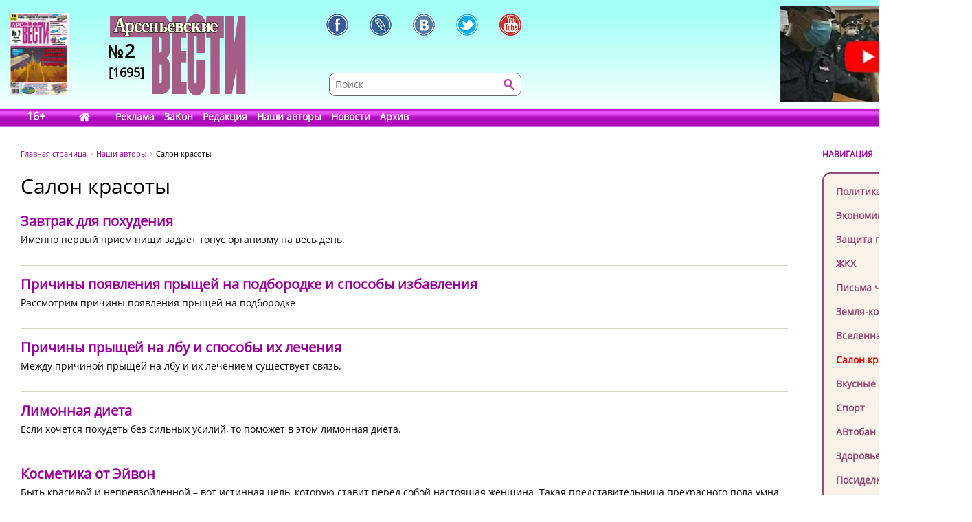

--- FILE ---
content_type: text/html; charset=UTF-8
request_url: https://www.arsvest.ru/rubr/11?page=133
body_size: 10099
content:
<!DOCTYPE html>
<html lang="ru" class="no-js">
<head>
<meta charset="utf-8" />
<meta http-equiv="X-UA-Compatible" content="IE=EmulateIE7; IE=EmulateIE9" />
<link rel="stylesheet" type="text/css" href="/bundles/cmsdefault/css/base.css?v=1">
<!-- Global site tag (gtag.js) - Google Analytics -->
<script async src="https://www.googletagmanager.com/gtag/js?id=UA-111695733-1"></script>
<script>
window.dataLayer = window.dataLayer || [];
function gtag(){dataLayer.push(arguments);}
gtag('js', new Date());
gtag('config', 'UA-111695733-1');

window.stuff_ready = {};

var jQl={q:[],dq:[],gs:[],ready:function(a){"function"==typeof a&&jQl.q.push(a);return jQl},getScript:function(a,c){jQl.gs.push([a,c])},unq:function(){for(var a=0;a<jQl.q.length;a++) $(document).ready(jQl.q[a]);jQl.q=[]},ungs:function(){for(var a=0;a<jQl.gs.length;a++)jQuery.getScript(jQl.gs[a][0],jQl.gs[a][1]);jQl.gs=[]},bId:null,
boot:function(a){"undefined"==typeof window.jQuery.fn?jQl.bId||(jQl.bId=setInterval(function(){
 jQl.boot(a)},25)):(jQl.bId&&clearInterval(jQl.bId),jQl.bId=0,jQl.unqjQdep(),jQl.ungs(),jQuery(jQl.unq()), "function"==typeof a&&a())
},booted:function(){return 0===jQl.bId},loadjQ:function(a,c){setTimeout(function(){var b=document.createElement("script");b.src=a;document.getElementsByTagName("head")[0].appendChild(b)},1);jQl.boot(c)},loadjQdep:function(a){jQl.loadxhr(a,jQl.qdep)},qdep:function(a){a&&("undefined"!==typeof window.jQuery.fn&&!jQl.dq.length?jQl.rs(a):jQl.dq.push(a))},unqjQdep:function(){if("undefined"==typeof window.jQuery.fn)setTimeout(jQl.unqjQdep,50);else{for(var a=0;a<jQl.dq.length;a++)jQl.rs(jQl.dq[a]); jQl.dq=[]}},rs:function(a){var c=document.createElement("script");document.getElementsByTagName("head")[0].appendChild(c);c.text=a},loadxhr:function(a,c){var b;b=jQl.getxo();b.onreadystatechange=function(){4!=b.readyState||200!=b.status||c(b.responseText,a)};try{b.open("GET",a,!0),b.send("")}catch(d){}},getxo:function(){var a=!1;try{a=new XMLHttpRequest}catch(c){for(var b=["MSXML2.XMLHTTP.5.0","MSXML2.XMLHTTP.4.0","MSXML2.XMLHTTP.3.0","MSXML2.XMLHTTP","Microsoft.XMLHTTP"],d=0;d<b.length;++d){try{a= new ActiveXObject(b[d])}catch(e){continue}break}}finally{return a}}};if("undefined"==typeof window.jQuery){var $=jQl.ready,jQuery=$;$.getScript=jQl.getScript};

document.addEventListener('DOMContentLoaded', function(){
 var i = document.getElementById('workaround-DOMContentLoaded-event');
 i.value = 1;
 i.click();
});
</script>

<link rel="icon" href="/bundles/cmsdefault/images/favicon.gif" type="image/gif" />
<meta name="viewport" content="width=device-width, initial-scale=1.0">
<meta name="robots" content="index, follow, all" />
<meta name="Author" content="" />
<meta name="Language" content="ru" />
<meta name="Description" content="Обзор политических и экономических событий страны и края. Защита прав и свобод человека в демократической России. Аналитические статьи, астрологический прогноз на неделю, красота и здоровье, советы по домоводству и др. Раздел Земля-кормилица для владельцев дач и огородов." />
<meta name="Keywords" content="СМИ, газета, пресса, информация, политика, критика, правозащитная, справедливость, альтернативное мнение, независимая, Владивосток, приморье, приморский край, Дальний восток, астрологический прогноз, астропрогноз, мир, вселенная" />
<title>Салон красоты - стр. 133 // Арсеньевские вести</title>
<!-- Le fav and touch icons -->
<style>
.head-bg {height:185px; width:100%; margin:0 0 40px; left:0; top:0; background:url('/bundles/cmsdefault/images/skin/head_bg.png') left top repeat-x;}
.topleftBanner {left:15px;position:absolute;} .topBanner {right:15px;position:absolute;}
.logo {display:block; width:198px;height:140px; left:160px;top:20px; background:url('/bundles/cmsdefault/images/skin/logo.png') left top no-repeat;}
@media screen and (max-width: 756px) {
	.topBanner, .tt_banner, .head-bg {display:none;}
	.topBanner, .topleftBanner {background-image:none !important;}
	.logo {left: 135px;}
}

.mid .left { width: 200px; }
.haerr {height:160px;}
</style>
<script async src="/bundles/cmsdefault/combined.js?v=3"></script>

<!--script defer src="https://use.fontawesome.com/releases/v5.0.6/js/all.js"></script-->
<!--script defer src="/bundles/cmsdefault/fontawesome-all-5.0.6.js"></script-->
<script defer src="/bundles/cmsdefault/fa-custom-v1.js"></script>
</head>
<body id="rubr">
<input id="workaround-DOMContentLoaded-event" type="hidden" value="0" />
<!--LiveInternet counter--><script type="text/javascript">
new Image().src = "//counter.yadro.ru/hit?r"+
escape(document.referrer)+((typeof(screen)=="undefined")?"":
";s"+screen.width+"*"+screen.height+"*"+(screen.colorDepth?
screen.colorDepth:screen.pixelDepth))+";u"+escape(document.URL)+
";h"+escape(document.title.substring(0,150))+
";"+Math.random();</script><!--/LiveInternet-->

<div class="head-bg">&nbsp;</div>
<div class="blsearch"><a href="#" data-toggle="modal" data-target="#myModal" class="icon_blsearch" ><i class="fas fa-search"></i></a></div>
<div class="viber"><a href="viber://chat?number=+89242305637" class="icon_blsearch" ><i class="fab fa-viber"></i></a></div>
<div class="whatsapp"><a href="intent://send/+79242305637#Intent;scheme=smsto;package=com.whatsapp;action=android.intent.action.SENDTO;end" class="icon_blsearch"><i class="fab fa-whatsapp"></i></a></div>
<div class="container">
	<div class="row haerr">
		<div class="col-md-3">
			<div class="l_icon">
				<a href="#add_vote" class="lqw"><i class="far fa-question-circle"></i></a>
				<a href="/rubr/2" class="lqwn">H</a>
			</div>
			<span class="tt_banner"><noindex>	<div class="topleftBanner banner" style="top:19px;width:85px;height:120px;background:url(/photo/img/01.png) 0 0 / 85px 120px no-repeat;"
></div>
<!--		<img src="/photo/img/01.png" _class="topleftBanner banner" style="width:85px;height:120px;" _style="width:85px;height:120px;top:19px;width:85px;height:120px;" alt="" />
-->
	</noindex></span>
			<a href="/" class="logo">
					<div class="numbLogo">
        			<div class="a" ><span>№</span>2</div>
			<div class="b">[1695]</div>
        	</div>

			</a>
		</div>
		<div class="col-md-5">
			<div class="soci-tools" itemscope="" itemtype="http://schema.org/Organization">
			 <meta itemprop="name" content="Арсеньевские Вести"><link itemprop="url" href="//www.arsvest.ru/">
			 <link itemprop="logo" href="//www.arsvest.ru/bundles/cmsdefault/images/skin/logo.png"><link itemprop="sameAs" href="https://ru.wikipedia.org/wiki/Арсеньевские_вести">
			 <a rel="nofollow" itemprop="sameAs" title="Арсеньевские Вести в Facebook" href="https://www.facebook.com/pages/Арсеньевские-Вести/282166501919760?fref=ts" class="soci-tool soci-facebook"></a>
			 <a rel="nofollow" itemprop="sameAs" title="Арсеньевские Вести в Живом Журнале" href="http://arsvesti.livejournal.com/" class="soci-tool soci-livejornal"></a>
			 <a rel="nofollow" itemprop="sameAs" title="Арсеньевские Вести в Контакте" href="https://vk.com/arsvesti" class="soci-tool soci-vkontakte"></a>
			<!--a rel="nofollow" itemprop_="sameAs" title="Арсеньевские Вести в Однокласниках" href="http://www.odnoklassniki.ru/group/54584647548949" class="soci-tool soci-odnoklasniki"></a-->
			<!--a rel="nofollow" itemprop="sameAs" title="Арсеньевские Вести в Google Plus" href="https://plus.google.com/103310293170194366996" class="soci-tool soci-gplus"></a-->
			 <a rel="nofollow" itemprop="sameAs" title="Арсеньевские Вести в Twitter" href="https://twitter.com/Arsvest" class="soci-tool soci-twitter"></a>
			 <a rel="nofollow" itemprop="sameAs" title="Арсеньевские Вести в Youtube" href="https://www.youtube.com/user/arsvest" class="soci-tool soci-youtube"></a>
			</div>
			<form class="search_form" method="get" action="/search">
				<input class="text" type="text" value="" name="form[term]" placeholder="Поиск" tabindex="-1" />
				<input class="btn"  type="submit" value="" tabindex="-1" />
				<input type="hidden" value="049ec227d6c7a5fdd65a15a4f1c276efa6917b5d" name="form[_token]" />
			</form>
		</div>
		<div class="col-md-4">
			<noindex>			<a rel="nofollow noreferrer" href="https://youtu.be/iHisSlnUgVY" target="_blank">
	<div class="topBanner banner" style="top:9px;width:249px;height:140px;background:url(/photo/img/banners/4894984984.jpg) 0 0 / 249px 140px no-repeat;"
 title="Строго по Конституции вернем народу власть"></div>
<!--		<img src="/photo/img/banners/4894984984.jpg" style="width:249px;height:140px;" _style="width:249px;height:140px;" alt="" />
-->
		</a>
	</noindex>
		</div>
	</div>

	<div class="row head">
		<div class="col-md-12"><div class="menu">
	<span class="age">16+</span>
	<a href="/" class="home" style="width:2.1em;"><i class="fas fa-home"></i></a>
			<a href="/page_ad"
					>Реклама</a>
			<a href="/page_zakon"
					>ЗаКон</a>
			<a href="/page_edition"
					>Редакция</a>
			<a href="/authors"
					>Наши авторы</a>
			<a href="/rubr/2"
					>Новости</a>
			<a rel="archives" href="/arch"
					>Архив</a>
	</div> </div>
	</div>

	<div class="row">
		<div class="col-md-12">
<div class="page">


<div class="container">
    <div class="row">
        <div class="col-md-10">
        <div class="path">
    <a class="m" href="/">Главная страница</a>
    <a href="/authors">Наши авторы</a>
    <span>Салон красоты</span>
</div>
            <h1>Салон красоты</h1>

            <div class="left-content">
                    			<div class="news-block">
				<h3><a href="/rubr/11/36416">Завтрак для похудения</a>
												</h3>

                                                        				<p>Именно первый прием пищи задает тонус организму на весь день.</p>
				<div class="clear">&nbsp;</div>
			</div>
                    			<div class="news-block">
				<h3><a href="/rubr/11/36410">Причины появления прыщей на подбородке и способы избавления</a>
												</h3>

                                                        				<p>Рассмотрим причины появления прыщей на подбородке</p>
				<div class="clear">&nbsp;</div>
			</div>
                    			<div class="news-block">
				<h3><a href="/rubr/11/36409">Причины прыщей на лбу и способы их лечения</a>
												</h3>

                                                        				<p>Между причиной прыщей на лбу и их лечением существует связь.</p>
				<div class="clear">&nbsp;</div>
			</div>
                    			<div class="news-block">
				<h3><a href="/rubr/11/36408">Лимонная диета</a>
												</h3>

                                                        				<p>Если хочется похудеть без сильных усилий, то поможет в этом лимонная диета.</p>
				<div class="clear">&nbsp;</div>
			</div>
                    			<div class="news-block">
				<h3><a href="/rubr/11/36398">Косметика от Эйвон</a>
												</h3>

                                                        				<p>Быть красивой и непревзойденной &ndash; вот истинная цель, которую ставит перед собой настоящая женщина. Такая представительница прекрасного пола умна, амбициозна, хороша собой. Она знает себе цену и никогда не разменивается по мелочам.</p>
				<div class="clear">&nbsp;</div>
			</div>
                    			<div class="news-block">
				<h3><a href="/rubr/11/36389">Гигиеническая чистка зубов</a>
												</h3>

                                                        				<p>Регулярное удаление зубного налета имеет огромное значение.</p>
				<div class="clear">&nbsp;</div>
			</div>
                    			<div class="news-block">
				<h3><a href="/rubr/11/36386">Пластика. Что и когда делать?</a>
												</h3>

                                                        				<p>Наверно, каждый человек в какой-то момент своей жизни хотел что-то изменить в своей внешности.</p>
				<div class="clear">&nbsp;</div>
			</div>
                    			<div class="news-block">
				<h3><a href="/rubr/11/36380">Домашнее отбеливание зубов тоже возможно</a>
												</h3>

                                                        				<p>Оно включает в себя профессиональные и народные методы.</p>
				<div class="clear">&nbsp;</div>
			</div>
                    			<div class="news-block">
				<h3><a href="/rubr/11/36377">Мужское мыло</a>
												</h3>

                                                        				<p>Как правило, покупкой средств гигиены для семьи занимаются женщины.</p>
				<div class="clear">&nbsp;</div>
			</div>
                    			<div class="news-block">
				<h3><a href="/rubr/11/36365">Современные парикмахерские и салоны красоты</a>
												</h3>

                                                        				<p>Каждая женщина должна выглядеть непревзойденно, независимо от того, в какой ситуации она находится. Выбрать мастера в наше время очень сложно. Все прекрасно знают, что волосы и ногти для любой девушки и женщины &ndash; это гордость, которой нужно не просто восхищаться, за ней нужно следить и ухаживать для поддержания того состояния, в котором она пребывает. Иногда, попав в руки к неквалифицированному специалисту, можно в одночасье лишиться всего того, что имеете. Если вы никогда не обращались к частным специалистам, ходили, исключительно, в парикмахерские и салоны красоты, не стоит так сразу менять парикмахеров и визажистов.</p>
				<div class="clear">&nbsp;</div>
			</div>
                    			<div class="news-block">
				<h3><a href="/rubr/11/36313">Подростковые проблемы взрослой кожи</a>
												</h3>

                                                        				<p>Что делать, если вы уже давно не подросток, а кожные проблемы не только не исчезли, но и усугубились?</p>
				<div class="clear">&nbsp;</div>
			</div>
                    			<div class="news-block">
				<h3><a href="/rubr/11/36302">Худеем без диет</a>
												</h3>

                                                        				<p>Не секрет, что для многих из нас похудеть бывает очень трудно, диета это не для нас.</p>
				<div class="clear">&nbsp;</div>
			</div>
                    			<div class="news-block">
				<h3><a href="/rubr/11/36290">Как выбрать шапку</a>
												</h3>

                                                        				<p>В холодное время шапка является незаменимой вещью.</p>
				<div class="clear">&nbsp;</div>
			</div>
                    			<div class="news-block">
				<h3><a href="/rubr/11/36283">С чего начинается выбор дамской сумочки?</a>
												</h3>

                                                        				<p>В гардеробе у каждой женщины должно быть несколько сумок. Классический образ, повседневный, спортивный. Другими словами, сумка, соответствующая вашему образу жизни. К сожалению, качественные сумки мировых брендов стоят огромное состояние. Даже звезды могут не всегда позволить себе такую роскошь. Но, если это сделать удается, они с лихвой демонстрируют купленный аксессуар на различных показах, светских вечеринках, дружественных собраниях. Но сегодня можно приобретать копии брендов. Своим подлинным собратьям они практически ни в чем не уступают. Качественная отделка, прекрасная прорисовка, великолепные, изящные материалы, которые дополнят ваш образ сполна.</p>
				<div class="clear">&nbsp;</div>
			</div>
                    			<div class="news-block">
				<h3><a href="/rubr/11/36281">Делаем маникюр дома</a>
												</h3>

                                                        				<p>Любая, уважающая себя девушка, тщательно следит за тем, в каком состоянии находятся ее волосы и ногти. Различные маски, созданные на основе тех ингредиентов, которые с легкостью можно найти у себя дома, становятся частью повседневной жизни. И это, на самом деле, здорово.</p>
				<div class="clear">&nbsp;</div>
			</div>
                    </div>
                    <div class="pager">
                    <a href="/rubr/11?page=132" class="ll">Предыдущая</a>
        
                			<a href="/rubr/11">1</a>
                			<a href="/rubr/11?page=2">2</a>
                			<a href="/rubr/11?page=3">3</a>
                			<a href="/rubr/11?page=4">4</a>
                			<a href="/rubr/11?page=5">5</a>
                			<a href="/rubr/11?page=6">6</a>
                			<a href="/rubr/11?page=7">7</a>
                			<a href="/rubr/11?page=8">8</a>
                			<a href="/rubr/11?page=9">9</a>
                			<a href="/rubr/11?page=10">10</a>
                			<span>...</span>
                			<a href="/rubr/11?page=118">118</a>
                			<a href="/rubr/11?page=119">119</a>
                			<a href="/rubr/11?page=120">120</a>
                			<a href="/rubr/11?page=121">121</a>
                			<a href="/rubr/11?page=122">122</a>
                			<a href="/rubr/11?page=123">123</a>
                			<a href="/rubr/11?page=124">124</a>
                			<a href="/rubr/11?page=125">125</a>
                			<a href="/rubr/11?page=126">126</a>
                			<a href="/rubr/11?page=127">127</a>
                			<a href="/rubr/11?page=128">128</a>
                			<a href="/rubr/11?page=129">129</a>
                			<a href="/rubr/11?page=130">130</a>
                			<a href="/rubr/11?page=131">131</a>
                			<a href="/rubr/11?page=132">132</a>
                			<span class="selected s">133</span>
                			<a href="/rubr/11?page=134">134</a>
                			<a href="/rubr/11?page=135">135</a>
                			<a href="/rubr/11?page=136">136</a>
                			<a href="/rubr/11?page=137">137</a>
                			<a href="/rubr/11?page=138">138</a>
                			<a href="/rubr/11?page=139">139</a>
                			<a href="/rubr/11?page=140">140</a>
                			<a href="/rubr/11?page=141">141</a>
                			<a href="/rubr/11?page=142">142</a>
                			<a href="/rubr/11?page=143">143</a>
                			<a href="/rubr/11?page=144">144</a>
                			<a href="/rubr/11?page=145">145</a>
                			<a href="/rubr/11?page=146">146</a>
                			<a href="/rubr/11?page=147">147</a>
                			<a href="/rubr/11?page=148">148</a>
                			<span>...</span>
                			<a href="/rubr/11?page=182">182</a>
                			<a href="/rubr/11?page=183">183</a>
                			<a href="/rubr/11?page=184">184</a>
                			<a href="/rubr/11?page=185">185</a>
                			<a href="/rubr/11?page=186">186</a>
                			<a href="/rubr/11?page=187">187</a>
                			<a href="/rubr/11?page=188">188</a>
                			<a href="/rubr/11?page=189">189</a>
                			<a href="/rubr/11?page=190">190</a>
                			<a href="/rubr/11?page=191">191</a>
                
                    <a href="/rubr/11?page=134" class="rr">Следующая</a>
            </div>


        </div>
        <div class="col-md-2 right">
            <div class="small-header noborder">НАВИГАЦИЯ</div>
            <div class="menu add">
                <a class="navi redactor" href="/rubr/1" >Колонка редактора</a>
                                    	<a class="navi" href="/rubr/3">Политика</a>
	<a class="navi" href="/rubr/4">Экономика</a>
	<a class="navi" href="/rubr/5">Защита прав</a>
	<a class="navi" href="/rubr/16">ЖКХ</a>
	<a class="navi" href="/rubr/14">Письма читателей</a>
	<a class="navi" href="/rubr/8">Земля-кормилица</a>
	<a class="navi" href="/rubr/7">Вселенная</a>
	<a class="navi s" href="/rubr/11">Салон красоты</a>
	<a class="navi" href="/rubr/12">Вкусные рецепты</a>
	<a class="navi" href="/rubr/13">Спорт</a>
	<a class="navi" href="/rubr/15">АВтобан</a>
	<a class="navi" href="/rubr/17">Здоровье</a>
	<a class="navi" href="/rubr/6">Посиделки</a>
	<a class="navi" href="/rubr/19">Hi-tech</a>
	<a class="navi" href="/rubr/20">Ремонт и строительство</a>

                            </div>

<div class="ban-block">
<noindex></noindex>
</div>

            
    <div class="poll widget" id="add_vote">
    <div class="small-header noborder">ВАШЕ МНЕНИЕ</div>
        <h4>как вы считаете, что надо СРОЧНО поменять в России, чтобы поднять благосостояние граждан?</h4>

        		<form action="#add_vote" method="post">
			<input type="hidden" name="poll" value="672"/>
			<label><input type="radio" name="answer" value="4654" /> <span>1. Арестовать коррупционеров с конфискацией имущества.</span></label>
			<label><input type="radio" name="answer" value="4655" /> <span>2. Снизить налоги.</span></label>
			<label><input type="radio" name="answer" value="4656" /> <span>3. Отменить все антиконституционные законы.</span></label>
			<label><input type="radio" name="answer" value="4657" /> <span>4. Упразднить Госдуму.</span></label>
			<label><input type="radio" name="answer" value="4658" /> <span>5. Убрать цензуру и Роскомнадзор.</span></label>
			<label><input type="radio" name="answer" value="4659" /> <span>6. Выставить госбюджет на всенародное голосование.</span></label>
			<label><input type="radio" name="answer" value="4660" /> <span>7. Сменить президента.</span></label>
			<input type="submit" value="Голосовать"/>
		</form>
        
        <p class="resBlock">
            Всего проголосовало<br/>
            0 человек<br/>
            <a href="/polls">Прошлые опросы</a>
        </p>
    </div>

<p><div class="yt_div">
 <iframe class="yt_embed" id="politics" src="https://www.youtube.com/embed/?list=PLsJNPkFXngjLQQLiwBYLMOaGmN4M2D225&disablekb=1&modestbranding=1&enablejsapi=1&origin=https://www.arsvest.ru&controls=2&rel=0" frameborder="0" allowfullscreen type="text/html" width="200" height="150" onload="this.loaded=1;" title="Плейлист - Политика"></iframe>
</div><span id="span-politics"></span></p>

<p><div class="yt_div">
 <iframe class="yt_embed" id="economics" src="https://www.youtube.com/embed/?list=PLsJNPkFXngjKEz3jwrHKN-ax-hjcR0db6&disablekb=1&modestbranding=1&enablejsapi=1&origin=https://www.arsvest.ru&controls=2&rel=0" frameborder="0" allowfullscreen type="text/html" width="200" height="150" onload="this.loaded=1;" title="Плейлист - Экономика"></iframe>
</div><span id="span-economics"></span></p>
<p><div class="yt_div">
 <iframe class="yt_embed" id="ekaterina_shulman" src="https://www.youtube.com/embed/?list=UUL1rJ0ROIw9V1qFeIN0ZTZQ&disablekb=1&modestbranding=1&enablejsapi=1&origin=https://www.arsvest.ru&controls=2&rel=0" frameborder="0" allowfullscreen type="text/html" width="200" height="150" onload="this.loaded=1;" title="Ютуб-канал Екатерины Шульман"></iframe>
</div><span id="span-ekaterina_shulman"></span></p>

<script>
function onYouTubeIframeAPIReady() {
	if( stuff_ready.youtubeAPI ) stuff_ready.youtubeAPI();
	else stuff_ready.youtubeAPI = 1;
}
</script>
<script src="https://www.youtube.com/player_api" defer></script>


<!-- /Addons/youtube-template.html.twig changed -->

            <div class="our-projetcs">
                <h4>Наши проекты</h4>
<p><a href="http://vibor.arsvest.ru" rel="nofollow noreferrer" target="_blank">Суды и выборы</a> - информационный сайт о выборах в Приморье с 1991 года</p>
            </div>

        </div>
    </div>
</div>


</div>
		</div>
	</div>

	<div class="footerWrap">
		<div class="footer">
			<div class="text">
				<!--LiveInternet counter (поставлен 24.07.06)-->
<p><!--LiveInternet logo--><a href="https://www.liveinternet.ru/click" rel="nofollow noreferrer" target="_blank"><img alt="" src="https://counter.yadro.ru/logo?12.3" title="LiveInternet: показано число просмотров за 24 часа, посетителей за 24 часа и за сегодня" align="right" height="31" border="0" width="88" /></a><!--/LiveInternet--> &copy;&nbsp;Арсеньевские вести, 1992&mdash;2022. Индекс подписки: П2436<br /> При перепечатке и при другом использовании материалов, ссылка на &laquo;Арсеньевские вести&raquo; обязательна. <br /> При републикации в сети интернет так же обязательна работающая ссылка на оригинал статьи, или на главную страницу сайта: <a href="/">https://www.arsvest.ru/</a></p>
			</div>
			<div class="row ff">
				<div class="col-md-3 c1"> <div itemscope="" itemtype="http://schema.org/Organization">
<h4>Почтовый адрес:</h4>
<p itemprop="address" itemscope="" itemtype="http://schema.org/PostalAddress"><span itemprop="postalCode">690091</span>, г. <span itemprop="addressLocality">Владивосток</span>, <br /><span itemprop="addressRegion">Приморский край</span>, <span itemprop="addressCountry">Россия</span>.<br />Переулок Шевченко<span itemprop="streetAddress">, дом 9, 27<br /></span></p>
<h4>Редакция газеты<br /> &laquo;<span itemprop="name">Арсеньевские вести</span>&raquo;:</h4>
<p>Телефон: <span itemprop="telephone">+7 (423) 240-70-21</span>, факс: <span itemprop="faxNumber">+7 (423) 240-70-22</span><br /> E-mail: <a href="/cdn-cgi/l/email-protection#3756417756454441524443194542"><span itemprop="email"><span class="__cf_email__" data-cfemail="1776615776656461726463396562">[email&#160;protected]</span></span></a></p>
</div>   </div>
				<div class="col-md-3 c2"><h4>Редактор:</h4>
<p>Ирина Георгиевна Гребнёва,<br /> E-mail: <a href="/cdn-cgi/l/email-protection#0e6b6a677a617c4e6f7c7d786b7d7a207c7b"><span class="__cf_email__" data-cfemail="d4b1b0bda0bba694b5a6a7a2b1a7a0faa6a1">[email&#160;protected]</span></a></p>
<h4>Собственный корреспондент &laquo;АВ&raquo;<br /> в Санкт-Петербурге:</h4>
<p>Романенко Татьяна Гаврииловна,<br /> Телефон: 8-921-765-5754,<br /> E-mail: <a href="/cdn-cgi/l/email-protection#097b7d6e4967687b666d277b7c"><span class="__cf_email__" data-cfemail="dba9afbc9bb5baa9b4bff5a9ae">[email&#160;protected]</span></a></p>
<h4>Отдел рекламы:</h4>
<p>Тел.: (423) 240-70-21, факс: (423) 240-70-22<br /> E-mail: <a href="/cdn-cgi/l/email-protection#e597808e89848884a584979693809691cb9790"><span class="__cf_email__" data-cfemail="ed9f8886818c808cad8c9f9e9b889e99c39f98">[email&#160;protected]</span></a></p> </div>
				<div class="col-md-3 c3">	<a class="navi" href="/rubr/3">Политика</a>
	<a class="navi" href="/rubr/4">Экономика</a>
	<a class="navi" href="/rubr/5">Защита прав</a>
	<a class="navi" href="/rubr/16">ЖКХ</a>
	<a class="navi" href="/rubr/14">Письма читателей</a>
	<a class="navi" href="/rubr/8">Земля-кормилица</a>
	<a class="navi" href="/rubr/7">Вселенная</a>
	<a class="navi s" href="/rubr/11">Салон красоты</a>
	<a class="navi" href="/rubr/12">Вкусные рецепты</a>
	<a class="navi" href="/rubr/13">Спорт</a>
	<a class="navi" href="/rubr/15">АВтобан</a>
	<a class="navi" href="/rubr/17">Здоровье</a>
	<a class="navi" href="/rubr/6">Посиделки</a>
	<a class="navi" href="/rubr/19">Hi-tech</a>
	<a class="navi" href="/rubr/20">Ремонт и строительство</a>
 </div>
				<div class="col-md-3 c4"> <a href="/search">Поиск</a>
<a href="/arch">Архив номеров</a>
<a href="/page_edition">Редакция газеты</a>
<a href="/page_ad">Информация рекламодателям</a>
<a href="/page_subscription">Подписка</a>
</div>
			</div>
		</div>
	</div>
</div>


    <!-- Le javascript
   ================================================== -->


<!-- Modal -->
  <div class="modal fade" id="myModal" role="dialog">
    <div class="modal-dialog">

      <!-- Modal content-->
      <div class="modal-content">
        <div class="modal-header">
          <button type="button" class="close" data-dismiss="modal">&times;</button>
          <h4 class="modal-title">Поиск по сайту</h4>
        </div>
        <div class="modal-body">
         <form class="search_form modd" method="get" action="/search">
                <input class="text" type="text" value="" name="form[term]" placeholder="Поиск" tabindex="-1" />
                <input class="btn"  type="submit" value="" tabindex="-1" />
                <input type="hidden" value="049ec227d6c7a5fdd65a15a4f1c276efa6917b5d" name="form[_token]" />
         </form>
        </div>
        <div class="modal-footer">
          <button type="button" class="btn btn-default" data-dismiss="modal">Закрыть</button>
        </div>
      </div>

    </div>
  </div>

  <div class="modal fade" id="myModalnes" role="dialog">
    <div class="modal-dialog">

      <!-- Modal content-->
      <div class="modal-content">
        <div class="modal-header">
          <button type="button" class="close" data-dismiss="modal">&times;</button>
          <h4 class="modal-title">Оcтавить новость</h4>
        </div>
        <div class="modal-body">
         <form class="" method="get" action="#">
                <input class="text" type="text" value="" name="" placeholder="Введите название новости " style="
    height:  35px;
    width: 250px;
" />
                <button type="submit" style=" 
    height:  36px;
    color:  #FFF;
    border:  none; background: #CC00FF;
">Отправить</button>

         </form>
        </div>
        <div class="modal-footer">
          <button type="button" class="btn btn-default" data-dismiss="modal">Закрыть</button>
        </div>
      </div>

    </div>
  </div>
<script data-cfasync="false" src="/cdn-cgi/scripts/5c5dd728/cloudflare-static/email-decode.min.js"></script><script>
// When the user scrolls down 20px from the top of the document, show the button
window.onscroll = function() {//scrollFunction()};

//function scrollFunction() {
    if (document.body.scrollTop > 200 || document.documentElement.scrollTop > 200) {
        document.getElementById("myBtn").style.display = "block";
    } else {
        document.getElementById("myBtn").style.display = "none";
    }
};
</script>
 <script>document.cookie = "resolution="+screen.width+"x"+screen.height+"; expires=Wed, 18 Jul 2029 05:49:51 GMT; path=/";</script>
 <button onclick="document.body.scrollTop=0; document.documentElement.scrollTop=0;" id="myBtn" title="Go to top">Вверх</button>
<script defer src="https://static.cloudflareinsights.com/beacon.min.js/vcd15cbe7772f49c399c6a5babf22c1241717689176015" integrity="sha512-ZpsOmlRQV6y907TI0dKBHq9Md29nnaEIPlkf84rnaERnq6zvWvPUqr2ft8M1aS28oN72PdrCzSjY4U6VaAw1EQ==" data-cf-beacon='{"version":"2024.11.0","token":"73a1d387094a42b79f41d0c5a1e1894b","r":1,"server_timing":{"name":{"cfCacheStatus":true,"cfEdge":true,"cfExtPri":true,"cfL4":true,"cfOrigin":true,"cfSpeedBrain":true},"location_startswith":null}}' crossorigin="anonymous"></script>
</body>
</html>

